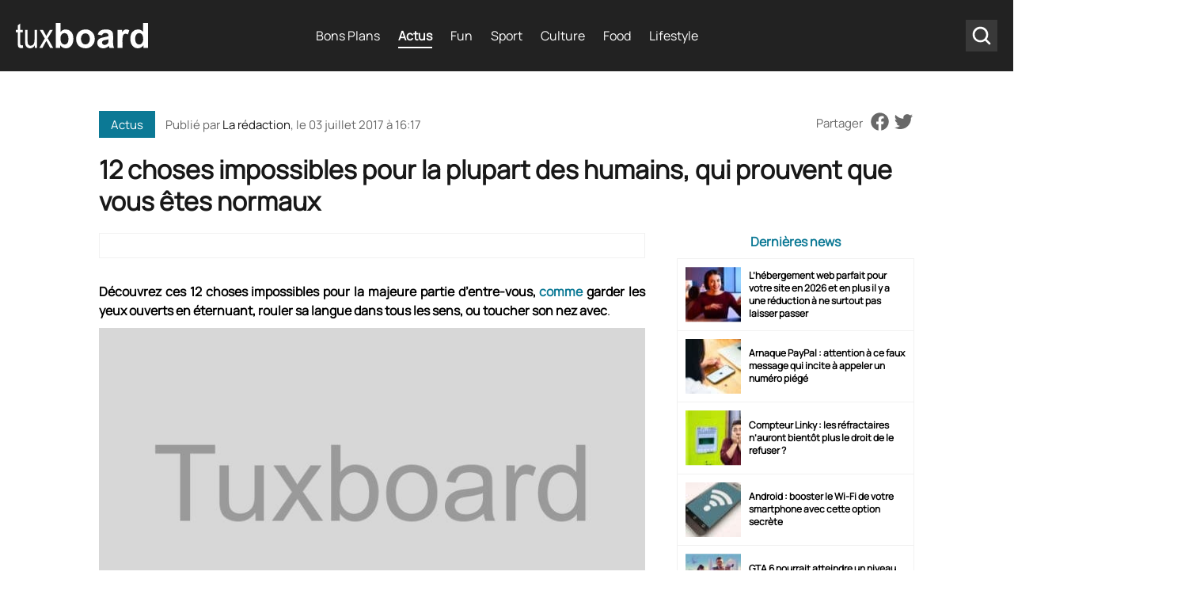

--- FILE ---
content_type: text/html
request_url: https://www.tuxboard.com/12-choses-impossibles-humains/
body_size: 17007
content:
<!DOCTYPE html>
<!--[if lt IE 8 ]><html class="no-js ie ie7" lang="fr-FR"> <![endif]-->
<!--[if IE 8 ]><html class="no-js ie ie8" lang="fr-FR"> <![endif]-->
<!--[if gte IE 9 ]><html class="ie ie9" lang="fr-FR"> <![endif]-->
<!--[if !IE]><!-->
<html lang="fr-FR" class="no-js"> <!--<![endif]-->
   	<head><meta charset="UTF-8"><script>if(navigator.userAgent.match(/MSIE|Internet Explorer/i)||navigator.userAgent.match(/Trident\/7\..*?rv:11/i)){var href=document.location.href;if(!href.match(/[?&]nowprocket/)){if(href.indexOf("?")==-1){if(href.indexOf("#")==-1){document.location.href=href+"?nowprocket=1"}else{document.location.href=href.replace("#","?nowprocket=1#")}}else{if(href.indexOf("#")==-1){document.location.href=href+"&nowprocket=1"}else{document.location.href=href.replace("#","&nowprocket=1#")}}}}</script><script>(()=>{class RocketLazyLoadScripts{constructor(){this.v="2.0.4",this.userEvents=["keydown","keyup","mousedown","mouseup","mousemove","mouseover","mouseout","touchmove","touchstart","touchend","touchcancel","wheel","click","dblclick","input"],this.attributeEvents=["onblur","onclick","oncontextmenu","ondblclick","onfocus","onmousedown","onmouseenter","onmouseleave","onmousemove","onmouseout","onmouseover","onmouseup","onmousewheel","onscroll","onsubmit"]}async t(){this.i(),this.o(),/iP(ad|hone)/.test(navigator.userAgent)&&this.h(),this.u(),this.l(this),this.m(),this.k(this),this.p(this),this._(),await Promise.all([this.R(),this.L()]),this.lastBreath=Date.now(),this.S(this),this.P(),this.D(),this.O(),this.M(),await this.C(this.delayedScripts.normal),await this.C(this.delayedScripts.defer),await this.C(this.delayedScripts.async),await this.T(),await this.F(),await this.j(),await this.A(),window.dispatchEvent(new Event("rocket-allScriptsLoaded")),this.everythingLoaded=!0,this.lastTouchEnd&&await new Promise(t=>setTimeout(t,500-Date.now()+this.lastTouchEnd)),this.I(),this.H(),this.U(),this.W()}i(){this.CSPIssue=sessionStorage.getItem("rocketCSPIssue"),document.addEventListener("securitypolicyviolation",t=>{this.CSPIssue||"script-src-elem"!==t.violatedDirective||"data"!==t.blockedURI||(this.CSPIssue=!0,sessionStorage.setItem("rocketCSPIssue",!0))},{isRocket:!0})}o(){window.addEventListener("pageshow",t=>{this.persisted=t.persisted,this.realWindowLoadedFired=!0},{isRocket:!0}),window.addEventListener("pagehide",()=>{this.onFirstUserAction=null},{isRocket:!0})}h(){let t;function e(e){t=e}window.addEventListener("touchstart",e,{isRocket:!0}),window.addEventListener("touchend",function i(o){o.changedTouches[0]&&t.changedTouches[0]&&Math.abs(o.changedTouches[0].pageX-t.changedTouches[0].pageX)<10&&Math.abs(o.changedTouches[0].pageY-t.changedTouches[0].pageY)<10&&o.timeStamp-t.timeStamp<200&&(window.removeEventListener("touchstart",e,{isRocket:!0}),window.removeEventListener("touchend",i,{isRocket:!0}),"INPUT"===o.target.tagName&&"text"===o.target.type||(o.target.dispatchEvent(new TouchEvent("touchend",{target:o.target,bubbles:!0})),o.target.dispatchEvent(new MouseEvent("mouseover",{target:o.target,bubbles:!0})),o.target.dispatchEvent(new PointerEvent("click",{target:o.target,bubbles:!0,cancelable:!0,detail:1,clientX:o.changedTouches[0].clientX,clientY:o.changedTouches[0].clientY})),event.preventDefault()))},{isRocket:!0})}q(t){this.userActionTriggered||("mousemove"!==t.type||this.firstMousemoveIgnored?"keyup"===t.type||"mouseover"===t.type||"mouseout"===t.type||(this.userActionTriggered=!0,this.onFirstUserAction&&this.onFirstUserAction()):this.firstMousemoveIgnored=!0),"click"===t.type&&t.preventDefault(),t.stopPropagation(),t.stopImmediatePropagation(),"touchstart"===this.lastEvent&&"touchend"===t.type&&(this.lastTouchEnd=Date.now()),"click"===t.type&&(this.lastTouchEnd=0),this.lastEvent=t.type,t.composedPath&&t.composedPath()[0].getRootNode()instanceof ShadowRoot&&(t.rocketTarget=t.composedPath()[0]),this.savedUserEvents.push(t)}u(){this.savedUserEvents=[],this.userEventHandler=this.q.bind(this),this.userEvents.forEach(t=>window.addEventListener(t,this.userEventHandler,{passive:!1,isRocket:!0})),document.addEventListener("visibilitychange",this.userEventHandler,{isRocket:!0})}U(){this.userEvents.forEach(t=>window.removeEventListener(t,this.userEventHandler,{passive:!1,isRocket:!0})),document.removeEventListener("visibilitychange",this.userEventHandler,{isRocket:!0}),this.savedUserEvents.forEach(t=>{(t.rocketTarget||t.target).dispatchEvent(new window[t.constructor.name](t.type,t))})}m(){const t="return false",e=Array.from(this.attributeEvents,t=>"data-rocket-"+t),i="["+this.attributeEvents.join("],[")+"]",o="[data-rocket-"+this.attributeEvents.join("],[data-rocket-")+"]",s=(e,i,o)=>{o&&o!==t&&(e.setAttribute("data-rocket-"+i,o),e["rocket"+i]=new Function("event",o),e.setAttribute(i,t))};new MutationObserver(t=>{for(const n of t)"attributes"===n.type&&(n.attributeName.startsWith("data-rocket-")||this.everythingLoaded?n.attributeName.startsWith("data-rocket-")&&this.everythingLoaded&&this.N(n.target,n.attributeName.substring(12)):s(n.target,n.attributeName,n.target.getAttribute(n.attributeName))),"childList"===n.type&&n.addedNodes.forEach(t=>{if(t.nodeType===Node.ELEMENT_NODE)if(this.everythingLoaded)for(const i of[t,...t.querySelectorAll(o)])for(const t of i.getAttributeNames())e.includes(t)&&this.N(i,t.substring(12));else for(const e of[t,...t.querySelectorAll(i)])for(const t of e.getAttributeNames())this.attributeEvents.includes(t)&&s(e,t,e.getAttribute(t))})}).observe(document,{subtree:!0,childList:!0,attributeFilter:[...this.attributeEvents,...e]})}I(){this.attributeEvents.forEach(t=>{document.querySelectorAll("[data-rocket-"+t+"]").forEach(e=>{this.N(e,t)})})}N(t,e){const i=t.getAttribute("data-rocket-"+e);i&&(t.setAttribute(e,i),t.removeAttribute("data-rocket-"+e))}k(t){Object.defineProperty(HTMLElement.prototype,"onclick",{get(){return this.rocketonclick||null},set(e){this.rocketonclick=e,this.setAttribute(t.everythingLoaded?"onclick":"data-rocket-onclick","this.rocketonclick(event)")}})}S(t){function e(e,i){let o=e[i];e[i]=null,Object.defineProperty(e,i,{get:()=>o,set(s){t.everythingLoaded?o=s:e["rocket"+i]=o=s}})}e(document,"onreadystatechange"),e(window,"onload"),e(window,"onpageshow");try{Object.defineProperty(document,"readyState",{get:()=>t.rocketReadyState,set(e){t.rocketReadyState=e},configurable:!0}),document.readyState="loading"}catch(t){console.log("WPRocket DJE readyState conflict, bypassing")}}l(t){this.originalAddEventListener=EventTarget.prototype.addEventListener,this.originalRemoveEventListener=EventTarget.prototype.removeEventListener,this.savedEventListeners=[],EventTarget.prototype.addEventListener=function(e,i,o){o&&o.isRocket||!t.B(e,this)&&!t.userEvents.includes(e)||t.B(e,this)&&!t.userActionTriggered||e.startsWith("rocket-")||t.everythingLoaded?t.originalAddEventListener.call(this,e,i,o):(t.savedEventListeners.push({target:this,remove:!1,type:e,func:i,options:o}),"mouseenter"!==e&&"mouseleave"!==e||t.originalAddEventListener.call(this,e,t.savedUserEvents.push,o))},EventTarget.prototype.removeEventListener=function(e,i,o){o&&o.isRocket||!t.B(e,this)&&!t.userEvents.includes(e)||t.B(e,this)&&!t.userActionTriggered||e.startsWith("rocket-")||t.everythingLoaded?t.originalRemoveEventListener.call(this,e,i,o):t.savedEventListeners.push({target:this,remove:!0,type:e,func:i,options:o})}}J(t,e){this.savedEventListeners=this.savedEventListeners.filter(i=>{let o=i.type,s=i.target||window;return e!==o||t!==s||(this.B(o,s)&&(i.type="rocket-"+o),this.$(i),!1)})}H(){EventTarget.prototype.addEventListener=this.originalAddEventListener,EventTarget.prototype.removeEventListener=this.originalRemoveEventListener,this.savedEventListeners.forEach(t=>this.$(t))}$(t){t.remove?this.originalRemoveEventListener.call(t.target,t.type,t.func,t.options):this.originalAddEventListener.call(t.target,t.type,t.func,t.options)}p(t){let e;function i(e){return t.everythingLoaded?e:e.split(" ").map(t=>"load"===t||t.startsWith("load.")?"rocket-jquery-load":t).join(" ")}function o(o){function s(e){const s=o.fn[e];o.fn[e]=o.fn.init.prototype[e]=function(){return this[0]===window&&t.userActionTriggered&&("string"==typeof arguments[0]||arguments[0]instanceof String?arguments[0]=i(arguments[0]):"object"==typeof arguments[0]&&Object.keys(arguments[0]).forEach(t=>{const e=arguments[0][t];delete arguments[0][t],arguments[0][i(t)]=e})),s.apply(this,arguments),this}}if(o&&o.fn&&!t.allJQueries.includes(o)){const e={DOMContentLoaded:[],"rocket-DOMContentLoaded":[]};for(const t in e)document.addEventListener(t,()=>{e[t].forEach(t=>t())},{isRocket:!0});o.fn.ready=o.fn.init.prototype.ready=function(i){function s(){parseInt(o.fn.jquery)>2?setTimeout(()=>i.bind(document)(o)):i.bind(document)(o)}return"function"==typeof i&&(t.realDomReadyFired?!t.userActionTriggered||t.fauxDomReadyFired?s():e["rocket-DOMContentLoaded"].push(s):e.DOMContentLoaded.push(s)),o([])},s("on"),s("one"),s("off"),t.allJQueries.push(o)}e=o}t.allJQueries=[],o(window.jQuery),Object.defineProperty(window,"jQuery",{get:()=>e,set(t){o(t)}})}P(){const t=new Map;document.write=document.writeln=function(e){const i=document.currentScript,o=document.createRange(),s=i.parentElement;let n=t.get(i);void 0===n&&(n=i.nextSibling,t.set(i,n));const c=document.createDocumentFragment();o.setStart(c,0),c.appendChild(o.createContextualFragment(e)),s.insertBefore(c,n)}}async R(){return new Promise(t=>{this.userActionTriggered?t():this.onFirstUserAction=t})}async L(){return new Promise(t=>{document.addEventListener("DOMContentLoaded",()=>{this.realDomReadyFired=!0,t()},{isRocket:!0})})}async j(){return this.realWindowLoadedFired?Promise.resolve():new Promise(t=>{window.addEventListener("load",t,{isRocket:!0})})}M(){this.pendingScripts=[];this.scriptsMutationObserver=new MutationObserver(t=>{for(const e of t)e.addedNodes.forEach(t=>{"SCRIPT"!==t.tagName||t.noModule||t.isWPRocket||this.pendingScripts.push({script:t,promise:new Promise(e=>{const i=()=>{const i=this.pendingScripts.findIndex(e=>e.script===t);i>=0&&this.pendingScripts.splice(i,1),e()};t.addEventListener("load",i,{isRocket:!0}),t.addEventListener("error",i,{isRocket:!0}),setTimeout(i,1e3)})})})}),this.scriptsMutationObserver.observe(document,{childList:!0,subtree:!0})}async F(){await this.X(),this.pendingScripts.length?(await this.pendingScripts[0].promise,await this.F()):this.scriptsMutationObserver.disconnect()}D(){this.delayedScripts={normal:[],async:[],defer:[]},document.querySelectorAll("script[type$=rocketlazyloadscript]").forEach(t=>{t.hasAttribute("data-rocket-src")?t.hasAttribute("async")&&!1!==t.async?this.delayedScripts.async.push(t):t.hasAttribute("defer")&&!1!==t.defer||"module"===t.getAttribute("data-rocket-type")?this.delayedScripts.defer.push(t):this.delayedScripts.normal.push(t):this.delayedScripts.normal.push(t)})}async _(){await this.L();let t=[];document.querySelectorAll("script[type$=rocketlazyloadscript][data-rocket-src]").forEach(e=>{let i=e.getAttribute("data-rocket-src");if(i&&!i.startsWith("data:")){i.startsWith("//")&&(i=location.protocol+i);try{const o=new URL(i).origin;o!==location.origin&&t.push({src:o,crossOrigin:e.crossOrigin||"module"===e.getAttribute("data-rocket-type")})}catch(t){}}}),t=[...new Map(t.map(t=>[JSON.stringify(t),t])).values()],this.Y(t,"preconnect")}async G(t){if(await this.K(),!0!==t.noModule||!("noModule"in HTMLScriptElement.prototype))return new Promise(e=>{let i;function o(){(i||t).setAttribute("data-rocket-status","executed"),e()}try{if(navigator.userAgent.includes("Firefox/")||""===navigator.vendor||this.CSPIssue)i=document.createElement("script"),[...t.attributes].forEach(t=>{let e=t.nodeName;"type"!==e&&("data-rocket-type"===e&&(e="type"),"data-rocket-src"===e&&(e="src"),i.setAttribute(e,t.nodeValue))}),t.text&&(i.text=t.text),t.nonce&&(i.nonce=t.nonce),i.hasAttribute("src")?(i.addEventListener("load",o,{isRocket:!0}),i.addEventListener("error",()=>{i.setAttribute("data-rocket-status","failed-network"),e()},{isRocket:!0}),setTimeout(()=>{i.isConnected||e()},1)):(i.text=t.text,o()),i.isWPRocket=!0,t.parentNode.replaceChild(i,t);else{const i=t.getAttribute("data-rocket-type"),s=t.getAttribute("data-rocket-src");i?(t.type=i,t.removeAttribute("data-rocket-type")):t.removeAttribute("type"),t.addEventListener("load",o,{isRocket:!0}),t.addEventListener("error",i=>{this.CSPIssue&&i.target.src.startsWith("data:")?(console.log("WPRocket: CSP fallback activated"),t.removeAttribute("src"),this.G(t).then(e)):(t.setAttribute("data-rocket-status","failed-network"),e())},{isRocket:!0}),s?(t.fetchPriority="high",t.removeAttribute("data-rocket-src"),t.src=s):t.src="data:text/javascript;base64,"+window.btoa(unescape(encodeURIComponent(t.text)))}}catch(i){t.setAttribute("data-rocket-status","failed-transform"),e()}});t.setAttribute("data-rocket-status","skipped")}async C(t){const e=t.shift();return e?(e.isConnected&&await this.G(e),this.C(t)):Promise.resolve()}O(){this.Y([...this.delayedScripts.normal,...this.delayedScripts.defer,...this.delayedScripts.async],"preload")}Y(t,e){this.trash=this.trash||[];let i=!0;var o=document.createDocumentFragment();t.forEach(t=>{const s=t.getAttribute&&t.getAttribute("data-rocket-src")||t.src;if(s&&!s.startsWith("data:")){const n=document.createElement("link");n.href=s,n.rel=e,"preconnect"!==e&&(n.as="script",n.fetchPriority=i?"high":"low"),t.getAttribute&&"module"===t.getAttribute("data-rocket-type")&&(n.crossOrigin=!0),t.crossOrigin&&(n.crossOrigin=t.crossOrigin),t.integrity&&(n.integrity=t.integrity),t.nonce&&(n.nonce=t.nonce),o.appendChild(n),this.trash.push(n),i=!1}}),document.head.appendChild(o)}W(){this.trash.forEach(t=>t.remove())}async T(){try{document.readyState="interactive"}catch(t){}this.fauxDomReadyFired=!0;try{await this.K(),this.J(document,"readystatechange"),document.dispatchEvent(new Event("rocket-readystatechange")),await this.K(),document.rocketonreadystatechange&&document.rocketonreadystatechange(),await this.K(),this.J(document,"DOMContentLoaded"),document.dispatchEvent(new Event("rocket-DOMContentLoaded")),await this.K(),this.J(window,"DOMContentLoaded"),window.dispatchEvent(new Event("rocket-DOMContentLoaded"))}catch(t){console.error(t)}}async A(){try{document.readyState="complete"}catch(t){}try{await this.K(),this.J(document,"readystatechange"),document.dispatchEvent(new Event("rocket-readystatechange")),await this.K(),document.rocketonreadystatechange&&document.rocketonreadystatechange(),await this.K(),this.J(window,"load"),window.dispatchEvent(new Event("rocket-load")),await this.K(),window.rocketonload&&window.rocketonload(),await this.K(),this.allJQueries.forEach(t=>t(window).trigger("rocket-jquery-load")),await this.K(),this.J(window,"pageshow");const t=new Event("rocket-pageshow");t.persisted=this.persisted,window.dispatchEvent(t),await this.K(),window.rocketonpageshow&&window.rocketonpageshow({persisted:this.persisted})}catch(t){console.error(t)}}async K(){Date.now()-this.lastBreath>45&&(await this.X(),this.lastBreath=Date.now())}async X(){return document.hidden?new Promise(t=>setTimeout(t)):new Promise(t=>requestAnimationFrame(t))}B(t,e){return e===document&&"readystatechange"===t||(e===document&&"DOMContentLoaded"===t||(e===window&&"DOMContentLoaded"===t||(e===window&&"load"===t||e===window&&"pageshow"===t)))}static run(){(new RocketLazyLoadScripts).t()}}RocketLazyLoadScripts.run()})();</script>
        
      	<meta name='robots' content='index, follow, max-image-preview:large, max-snippet:-1, max-video-preview:-1' />

	<!-- This site is optimized with the Yoast SEO Premium plugin v26.6 (Yoast SEO v26.6) - https://yoast.com/wordpress/plugins/seo/ -->
	<title>12 choses impossibles pour la plupart des humains</title>
	<meta name="description" content="Découvrez ces 12 choses impossibles pour la majeure partie d&#039;entre-vous, comme garder les yeux ouverts en éternuant ou toucher son nez avec sa langue." />
	<link rel="canonical" href="https://www.tuxboard.com/12-choses-impossibles-humains/" />
	<link rel="next" href="https://www.tuxboard.com/12-choses-impossibles-humains/2/" />
	<meta property="og:locale" content="fr_FR" />
	<meta property="og:type" content="article" />
	<meta property="og:title" content="12 choses impossibles pour la plupart des humains, qui prouvent que vous êtes normaux" />
	<meta property="og:description" content="Découvrez ces 12 choses impossibles pour la majeure partie d&#039;entre-vous, comme garder les yeux ouverts en éternuant ou toucher son nez avec sa langue." />
	<meta property="og:url" content="https://www.tuxboard.com/12-choses-impossibles-humains/" />
	<meta property="og:site_name" content="Tuxboard" />
	<meta property="article:publisher" content="https://www.facebook.com/tuxboard" />
	<meta property="article:published_time" content="2017-07-03T14:17:23+00:00" />
	<meta property="article:modified_time" content="2023-05-18T08:07:37+00:00" />
	<meta name="author" content="La rédaction" />
	<meta name="twitter:card" content="summary_large_image" />
	<meta name="twitter:creator" content="@tuxboard" />
	<meta name="twitter:site" content="@tuxboard" />
	<meta name="twitter:label1" content="Écrit par" />
	<meta name="twitter:data1" content="La rédaction" />
	<meta name="twitter:label2" content="Durée de lecture estimée" />
	<meta name="twitter:data2" content="9 minutes" />
	<script type="application/ld+json" class="yoast-schema-graph">{"@context":"https://schema.org","@graph":[{"@type":"Article","@id":"https://www.tuxboard.com/12-choses-impossibles-humains/#article","isPartOf":{"@id":"https://www.tuxboard.com/12-choses-impossibles-humains/"},"author":{"name":"La rédaction","@id":"https://www.tuxboard.com/#/schema/person/dda4f25597ceb70ca12adf3e18b01757"},"headline":"12 choses impossibles pour la plupart des humains, qui prouvent que vous êtes normaux","datePublished":"2017-07-03T14:17:23+00:00","dateModified":"2023-05-18T08:07:37+00:00","mainEntityOfPage":{"@id":"https://www.tuxboard.com/12-choses-impossibles-humains/"},"wordCount":1840,"publisher":{"@id":"https://www.tuxboard.com/#organization"},"image":{"@id":"https://www.tuxboard.com/12-choses-impossibles-humains/#primaryimage"},"thumbnailUrl":"","keywords":["choses impossibles"],"articleSection":["Actus","Insolite"],"inLanguage":"fr-FR","copyrightYear":"2017","copyrightHolder":{"@id":"https://www.tuxboard.com/#organization"}},{"@type":"WebPage","@id":"https://www.tuxboard.com/12-choses-impossibles-humains/","url":"https://www.tuxboard.com/12-choses-impossibles-humains/","name":"12 choses impossibles pour la plupart des humains","isPartOf":{"@id":"https://www.tuxboard.com/#website"},"primaryImageOfPage":{"@id":"https://www.tuxboard.com/12-choses-impossibles-humains/#primaryimage"},"image":{"@id":"https://www.tuxboard.com/12-choses-impossibles-humains/#primaryimage"},"thumbnailUrl":"","datePublished":"2017-07-03T14:17:23+00:00","dateModified":"2023-05-18T08:07:37+00:00","description":"Découvrez ces 12 choses impossibles pour la majeure partie d'entre-vous, comme garder les yeux ouverts en éternuant ou toucher son nez avec sa langue.","inLanguage":"fr-FR","potentialAction":[{"@type":"ReadAction","target":["https://www.tuxboard.com/12-choses-impossibles-humains/"]}]},{"@type":"ImageObject","inLanguage":"fr-FR","@id":"https://www.tuxboard.com/12-choses-impossibles-humains/#primaryimage","url":"","contentUrl":""},{"@type":"WebSite","@id":"https://www.tuxboard.com/#website","url":"https://www.tuxboard.com/","name":"Tuxboard","description":"Site de divertissement et de découvertes","publisher":{"@id":"https://www.tuxboard.com/#organization"},"potentialAction":[{"@type":"SearchAction","target":{"@type":"EntryPoint","urlTemplate":"https://www.tuxboard.com/?s={search_term_string}"},"query-input":{"@type":"PropertyValueSpecification","valueRequired":true,"valueName":"search_term_string"}}],"inLanguage":"fr-FR"},{"@type":"Organization","@id":"https://www.tuxboard.com/#organization","name":"Tuxboard","alternateName":"Tux","url":"https://www.tuxboard.com/","logo":{"@type":"ImageObject","inLanguage":"fr-FR","@id":"https://www.tuxboard.com/#/schema/logo/image/","url":"https://www.tuxboard.com/wp-content/uploads/2022/10/logo-tuxboard.jpg","contentUrl":"https://www.tuxboard.com/wp-content/uploads/2022/10/logo-tuxboard.jpg","width":504,"height":210,"caption":"Tuxboard"},"image":{"@id":"https://www.tuxboard.com/#/schema/logo/image/"},"sameAs":["https://www.facebook.com/tuxboard","https://x.com/tuxboard"]},{"@type":"Person","@id":"https://www.tuxboard.com/#/schema/person/dda4f25597ceb70ca12adf3e18b01757","name":"La rédaction","description":"Présent depuis très longtemps sur le site pour écrire des articles et vous faire découvrir des vidéos ou des nouveaux produits que vous avez adorés. Ma passion de l'écriture est née au siècle dernier et j'adore toujours écrire en 2022.","url":"https://www.tuxboard.com/author/joe-le-mort/"}]}</script>
	<!-- / Yoast SEO Premium plugin. -->



<link rel="alternate" title="oEmbed (JSON)" type="application/json+oembed" href="https://www.tuxboard.com/wp-json/oembed/1.0/embed?url=https%3A%2F%2Fwww.tuxboard.com%2F12-choses-impossibles-humains%2F" />
<link rel="alternate" title="oEmbed (XML)" type="text/xml+oembed" href="https://www.tuxboard.com/wp-json/oembed/1.0/embed?url=https%3A%2F%2Fwww.tuxboard.com%2F12-choses-impossibles-humains%2F&#038;format=xml" />
<style id='wp-img-auto-sizes-contain-inline-css' type='text/css'>
img:is([sizes=auto i],[sizes^="auto," i]){contain-intrinsic-size:3000px 1500px}
/*# sourceURL=wp-img-auto-sizes-contain-inline-css */
</style>
<link rel='stylesheet' id='mobile-single-css-css' href='https://www.tuxboard.com/wp-content/themes/tuxboard22/assets/css/mobile.css?ver=1.1.0' type='text/css' media='(max-width: 768px)' />
<link rel='stylesheet' id='desktop-single-css-css' href='https://www.tuxboard.com/wp-content/themes/tuxboard22/assets/css/template.css?ver=1.1.0' type='text/css' media='(min-width: 769px)' />
<style id='rocket-lazyload-inline-css' type='text/css'>
.rll-youtube-player{position:relative;padding-bottom:56.23%;height:0;overflow:hidden;max-width:100%;}.rll-youtube-player:focus-within{outline: 2px solid currentColor;outline-offset: 5px;}.rll-youtube-player iframe{position:absolute;top:0;left:0;width:100%;height:100%;z-index:100;background:0 0}.rll-youtube-player img{bottom:0;display:block;left:0;margin:auto;max-width:100%;width:100%;position:absolute;right:0;top:0;border:none;height:auto;-webkit-transition:.4s all;-moz-transition:.4s all;transition:.4s all}.rll-youtube-player img:hover{-webkit-filter:brightness(75%)}.rll-youtube-player .play{height:100%;width:100%;left:0;top:0;position:absolute;background:url(https://www.tuxboard.com/wp-content/plugins/wp-rocket/assets/img/youtube.png) no-repeat center;background-color: transparent !important;cursor:pointer;border:none;}
/*# sourceURL=rocket-lazyload-inline-css */
</style>
<link rel="https://api.w.org/" href="https://www.tuxboard.com/wp-json/" /><link rel="alternate" title="JSON" type="application/json" href="https://www.tuxboard.com/wp-json/wp/v2/posts/674204" /><link rel="EditURI" type="application/rsd+xml" title="RSD" href="https://www.tuxboard.com/xmlrpc.php?rsd" />

<link rel='shortlink' href='https://www.tuxboard.com/?p=674204' />
        <meta name="p:domain_verify" content="ab5c93a59450af9bd61049967de3136b"/>

                    <script type="rocketlazyloadscript" async fetchpriority="low" data-rocket-src="https://pagead2.googlesyndication.com/pagead/js/adsbygoogle.js?client=ca-pub-9949628778928908" crossorigin="anonymous"></script>
        
        

        
        <!-- Google Tag Manager -->
        <script type="rocketlazyloadscript">(function(w,d,s,l,i){w[l]=w[l]||[];w[l].push({'gtm.start':
                    new Date().getTime(),event:'gtm.js'});var f=d.getElementsByTagName(s)[0],
                j=d.createElement(s),dl=l!='dataLayer'?'&l='+l:'';j.async=true;j.src=
                'https://www.googletagmanager.com/gtm.js?id='+i+dl;f.parentNode.insertBefore(j,f);
            })(window,document,'script','dataLayer','GTM-NJZJH6SH');</script>
        <!-- End Google Tag Manager -->

    <noscript><style id="rocket-lazyload-nojs-css">.rll-youtube-player, [data-lazy-src]{display:none !important;}</style></noscript>
        <link rel="shortcut icon" href="https://www.tuxboard.com/wp-content/themes/tuxboard22/assets/img/favicon/favicon.ico" type="image/x-icon" />
        <link rel="apple-touch-icon" sizes="57x57" href="https://www.tuxboard.com/wp-content/themes/tuxboard22/assets/img/favicon/apple-touch-icon-57x57.png">
        <link rel="apple-touch-icon" sizes="60x60" href="https://www.tuxboard.com/wp-content/themes/tuxboard22/assets/img/favicon/apple-touch-icon-60x60.png">
        <link rel="apple-touch-icon" sizes="72x72" href="https://www.tuxboard.com/wp-content/themes/tuxboard22/assets/img/favicon/apple-touch-icon-72x72.png">
        <link rel="apple-touch-icon" sizes="76x76" href="https://www.tuxboard.com/wp-content/themes/tuxboard22/assets/img/favicon/apple-touch-icon-76x76.png">
        <link rel="apple-touch-icon" sizes="114x114" href="https://www.tuxboard.com/wp-content/themes/tuxboard22/assets/img/favicon/apple-touch-icon-114x114.png">
        <link rel="apple-touch-icon" sizes="120x120" href="https://www.tuxboard.com/wp-content/themes/tuxboard22/assets/img/favicon/apple-touch-icon-120x120.png">
        <link rel="apple-touch-icon" sizes="144x144" href="https://www.tuxboard.com/wp-content/themes/tuxboard22/assets/img/favicon/apple-touch-icon-144x144.png">
        <link rel="apple-touch-icon" sizes="152x152" href="https://www.tuxboard.com/wp-content/themes/tuxboard22/assets/img/favicon/apple-touch-icon-152x152.png">
        <link rel="apple-touch-icon" sizes="180x180" href="https://www.tuxboard.com/wp-content/themes/tuxboard22/assets/img/favicon/apple-touch-icon-180x180.png">
        <link rel="icon" type="image/png" href="https://www.tuxboard.com/wp-content/themes/tuxboard22/assets/img/favicon/favicon-32x32.png" sizes="32x32">
        <link rel="icon" type="image/png" href="https://www.tuxboard.com/wp-content/themes/tuxboard22/assets/img/favicon/favicon-96x96.png" sizes="96x96">
        <link rel="icon" type="image/png" href="https://www.tuxboard.com/wp-content/themes/tuxboard22/assets/img/favicon/android-chrome-192x192.png" sizes="192x192">
        <meta name="msapplication-square70x70logo" content="https://www.tuxboard.com/wp-content/themes/tuxboard22/assets/img/favicon/smalltile.png" />
        <meta name="msapplication-square150x150logo" content="https://www.tuxboard.com/wp-content/themes/tuxboard22/assets/img/favicon/mediumtile.png" />
        <meta name="msapplication-wide310x150logo" content="https://www.tuxboard.com/wp-content/themes/tuxboard22/assets/img/favicon/widetile.png" />
        <meta name="msapplication-square310x310logo" content="https://www.tuxboard.com/wp-content/themes/tuxboard22/assets/img/favicon/largetile.png" />

        <meta name="HandheldFriendly" content="True" />
      	<meta name="MobileOptimized" content="576" />
      	<meta name="viewport" content="width=device-width, initial-scale=1, maximum-scale=5" />

        <meta property="fb:pages" content="1693331647626492" />

        <meta name="p:domain_verify" content="b3d3554103d01ea6690f1b44c8eba3b4"/>
        <meta property="article:publisher" content="https://facebook.com/tuxboard" />
        <meta property="article:author" content="https://facebook.com/tuxboard" />

		        <link rel="alternate" href="https://www.tuxboard.com/12-choses-impossibles-humains/" hreflang="x-default"/>
		<link rel="alternate" href="https://www.tuxboard.com/12-choses-impossibles-humains/" hreflang="fr"/>


        
   	<meta name="generator" content="WP Rocket 3.20.2" data-wpr-features="wpr_delay_js wpr_defer_js wpr_minify_js wpr_lazyload_images wpr_lazyload_iframes wpr_image_dimensions wpr_minify_css wpr_desktop" /></head>
   	
   	<body class="wp-singular post-template-default single single-post postid-674204 single-format-standard wp-theme-tuxboard22">

		<!-- Google Tag Manager (noscript) -->
		<noscript><iframe src="https://www.googletagmanager.com/ns.html?id=GTM-NJZJH6SH"
		height="0" width="0" style="display:none;visibility:hidden"></iframe></noscript>
		<!-- End Google Tag Manager (noscript) -->

        <!-- outpush -->
        <script type="rocketlazyloadscript">window.pushMST_config={"vapidPK":"BH7cTPuwGom8EYhOlLkr-Wa0m56kTr7fKB9AhRm4Gmy07U-ga2pNJhHamXTzEpvZ68vAtYU9BMcZmqXGXxCasyo","enableOverlay":true,"swPath":"/sw.js","i18n":{}};
            var pushmasterTag = document.createElement('script');
            pushmasterTag.src = "https://cdn.pushmaster-cdn.xyz/scripts/publishers/669f81ae3b48e200088f69c3/SDK.js";
            pushmasterTag.setAttribute('defer','');

            var firstScriptTag = document.getElementsByTagName('script')[0];
            firstScriptTag.parentNode.insertBefore(pushmasterTag, firstScriptTag);
        </script>
        <!-- End outpush -->

	    <header data-rocket-location-hash="7714efa208c8506233cdc35d69bf85ba" id="#header" role="banner">
            <div class="navbar">
                <a class="header-brand" href="https://www.tuxboard.com/" title="Accueil Tuxboard">
                    <div class="burger_w">
                        <span></span>
                        <span></span>
                        <span></span>
                    </div>
                    <img src="data:image/svg+xml,%3Csvg%20xmlns='http://www.w3.org/2000/svg'%20viewBox='0%200%20167%2032'%3E%3C/svg%3E" width="167" height="32" alt="Tuxboard" data-lazy-src="https://www.tuxboard.com/wp-content/themes/tuxboard22/assets/img/tuxboard-logo.svg"><noscript><img src="https://www.tuxboard.com/wp-content/themes/tuxboard22/assets/img/tuxboard-logo.svg" width="167" height="32" alt="Tuxboard"></noscript>
                </a>
                <ul id="nav" class="nav" role="navigation"><li id="menu-item-1110252" class="menu-item menu-item-type-taxonomy menu-item-object-category menu-item-1110252"><a href="https://www.tuxboard.com/category/bons-plans/">Bons Plans</a></li>
<li id="menu-item-1110251" class="menu-item menu-item-type-taxonomy menu-item-object-category current-post-ancestor current-menu-parent current-post-parent menu-item-1110251"><a href="https://www.tuxboard.com/category/actualites/">Actus</a></li>
<li id="menu-item-1110253" class="menu-item menu-item-type-taxonomy menu-item-object-category menu-item-1110253"><a href="https://www.tuxboard.com/category/fun/">Fun</a></li>
<li id="menu-item-1154052" class="menu-item menu-item-type-taxonomy menu-item-object-category menu-item-1154052"><a href="https://www.tuxboard.com/category/sport/">Sport</a></li>
<li id="menu-item-1154059" class="menu-item menu-item-type-custom menu-item-object-custom menu-item-has-children menu-item-1154059"><a href="#">Culture</a>
<ul class="sub-menu">
	<li id="menu-item-1154053" class="menu-item menu-item-type-taxonomy menu-item-object-category menu-item-1154053"><a href="https://www.tuxboard.com/category/cinema/">Cinéma</a></li>
	<li id="menu-item-1154054" class="menu-item menu-item-type-taxonomy menu-item-object-category menu-item-1154054"><a href="https://www.tuxboard.com/category/musique/">Musique</a></li>
	<li id="menu-item-1154057" class="menu-item menu-item-type-taxonomy menu-item-object-category menu-item-1154057"><a href="https://www.tuxboard.com/category/mode/">Mode</a></li>
</ul>
</li>
<li id="menu-item-1154055" class="menu-item menu-item-type-taxonomy menu-item-object-category menu-item-1154055"><a href="https://www.tuxboard.com/category/food/">Food</a></li>
<li id="menu-item-1154056" class="menu-item menu-item-type-taxonomy menu-item-object-category menu-item-1154056"><a href="https://www.tuxboard.com/category/lifestyle/">Lifestyle</a></li>
</ul>                <div class="search_w">
                    <svg version="1.1" x="0px" y="0px"
                         viewBox="0 0 30 30" style="enable-background:new 0 0 30 30;" xml:space="preserve">
                    <path style="fill:#FFFFFF;" d="M23.2,21.8l-3.3-3.3c0,0-0.1,0-0.1-0.1c1-1.3,1.5-2.8,1.5-4.5c0-4.1-3.3-7.4-7.4-7.4s-7.4,3.3-7.4,7.4
                    s3.3,7.4,7.4,7.4l0,0c1.7,0,3.3-0.6,4.5-1.5c0,0,0,0.1,0.1,0.1l3.3,3.3c0.2,0.2,0.5,0.3,0.7,0.3s0.5-0.1,0.7-0.3
                    C23.6,22.8,23.6,22.2,23.2,21.8z M13.9,19.4c-3,0-5.4-2.4-5.4-5.4s2.4-5.4,5.4-5.4s5.4,2.4,5.4,5.4C19.4,16.9,16.9,19.4,13.9,19.4z" />
                    </svg>
                </div>
            </div>

	        <div data-rocket-location-hash="df5de6a6ab8290cfed2415506b70bbcc" class="header-search">
	            <form name="search" action="https://www.tuxboard.com" class="search" method="get" role="search">
    <input class="search-input" type="text" name="s" autocomplete="off" placeholder="Rechercher..." value="" >
    <input type="submit" class="search-submit" value="OK">
</form>                <div data-rocket-location-hash="8a9eb455c3b449c4c8723053fb6147ec" class="close-search">
                    <svg version="1.1" x="0px" y="0px"
                         viewBox="0 0 30 30" style="enable-background:new 0 0 30 30;" xml:space="preserve">
                    <path d="M16.4,15l7.3-7.3c0.4-0.4,0.4-1,0-1.4s-1-0.4-1.4,0L15,13.6L7.7,6.3c-0.4-0.4-1-0.4-1.4,0s-0.4,1,0,1.4l7.3,7.3l-7.3,7.3
                        c-0.4,0.4-0.4,1,0,1.4C6.5,23.9,6.7,24,7,24s0.5-0.1,0.7-0.3l7.3-7.3l7.3,7.3c0.2,0.2,0.5,0.3,0.7,0.3s0.5-0.1,0.7-0.3
                        c0.4-0.4,0.4-1,0-1.4L16.4,15z"/>
                    </svg>
                </div>
	        </div>
	    </header>

        <section data-rocket-location-hash="75202dec0fcc2df72399263306a2e2e7">
        <div class="container post-article"
            data-page="0"
            data-cat-id="10"
            data-not="674204"
            data-url="https://www.tuxboard.com/12-choses-impossibles-humains/"
            data-title="12 choses impossibles pour la plupart des humains, qui prouvent que vous êtes normaux"
            itemscope itemtype="https://schema.org/NewsArticle">
            <div data-rocket-location-hash="ca722c0fa35488ed8b185d1aa84c8a90" class="row">
                <div class="col-8 col-lg-9 col-md-12 post-top">
                                            <a href="https://www.tuxboard.com/category/actualites/" class="post-category sea">Actus</a>
                                        <div class="post-infos">Publié par <a href="https://www.tuxboard.com/author/joe-le-mort/" title="Découvrir plus d'articles de La rédaction"><b>La rédaction</b></a>, le <span itemprop="datePublished" content="2017-07-03T16:17:23+02:00">03 juillet 2017 à 16:17</span></div>
                    <meta itemprop="dateModified" content="2023-05-18T10:07:37+02:00" />
                </div>
                <div class="col-2 col-lg-3 post-share">
                    <span class="post-share-label">Partager</span>
                    <a rel="nofollow" href="https://www.facebook.com/sharer/sharer.php?u=https%3A%2F%2Fwww.tuxboard.com%2F12-choses-impossibles-humains%2F" class="post-share-icon" title="Partager sur Facebook" target="_blank">
                        <!--<span class="icon-facebook"></span>-->
                        <svg version="1.1" x="0px" y="0px"
                             viewBox="0 0 30 30" style="enable-background:new 0 0 30 30;" xml:space="preserve">
                            <path style="fill:#686868;" d="M27.5,15c0-6.9-5.7-12.5-12.6-12.4S2.5,8.3,2.5,15.2C2.5,21.3,7,26.5,13,27.4v-8.8H9.9V15H13
                                v-2.8c0-3.2,1.9-4.9,4.7-4.9c0.9,0,1.9,0.1,2.8,0.2v3.1H19c-1-0.1-1.9,0.6-2,1.6c0,0.1,0,0.3,0,0.4V15h3.5l-0.6,3.6H17v8.8
                                C23,26.4,27.5,21.2,27.5,15z"/>
                        </svg>
                    </a>
                    <a rel="nofollow" href="https://twitter.com/intent/tweet?text=12 choses impossibles pour la plupart des humains, qui prouvent que vous êtes normaux&url=https%3A%2F%2Fwww.tuxboard.com%2F12-choses-impossibles-humains%2F" class="post-share-icon" title="Partager sur Twitter" target="_blank">
                        <!--<span class="icon-twitter"></span>-->
                        <svg version="1.1" x="0px" y="0px"
                             viewBox="0 0 30 30" style="enable-background:new 0 0 30 30;" xml:space="preserve">
                             <path style="fill:#686868;" d="M28,7c-1,0.4-2,0.7-3.1,0.8c1.1-0.7,1.9-1.7,2.3-2.9c-1,0.6-2.2,1.1-3.4,1.3
                            c-2-2.1-5.4-2.2-7.5-0.2c-1.1,1-1.7,2.4-1.7,3.8c0,0.4,0,0.8,0.1,1.2c-4.3-0.2-8.3-2.2-11-5.5c-1.3,2.4-0.6,5.5,1.7,7
                            c-0.8,0-1.7-0.2-2.4-0.6V12c0,2.5,1.8,4.7,4.3,5.2c-0.5,0.1-0.9,0.2-1.4,0.2c-0.3,0-0.7,0-1-0.1c0.7,2.2,2.7,3.6,5,3.7
                            c-1.9,1.5-4.2,2.3-6.6,2.3c-0.4,0-0.9,0-1.3-0.1c2.4,1.6,5.3,2.4,8.2,2.4c8.3,0.1,15.1-6.6,15.2-14.9c0-0.1,0-0.1,0-0.2
                            c0-0.2,0-0.5,0-0.7C26.4,9,27.3,8.1,28,7z"/>
                        </svg>
                    </a>
                </div>
            </div>
            <div data-rocket-location-hash="bdbd5dde0cef9bd4e68f2597c9c5e63f" class="row">
                <div class="col-10 col-lg-12">
                    <h1 itemprop="headline">12 choses impossibles pour la plupart des humains, qui prouvent que vous êtes normaux</h1>
                </div>
            </div>

            
            <div data-rocket-location-hash="459ef3f9f116f091bc911e896d055d93" class="row">
                <div class="col-10 col-lg-12">
                    <div class="post-content">
                        <div class="post-text sea post-text-first">
                            <div class="post-thumbnail-border">
                                                                    <div class="post-thumbnail">
                                        
                                        <meta itemprop="image" content="" /><div itemscope itemtype="https://schema.org/ImageObject"><meta itemprop="contentUrl" content="" /><meta itemprop="url" content="" /><meta itemprop="width" content="1200"><meta itemprop="height" content="675"></div>                                    </div>

                                                            </div>

                            <h2 class="post-chapeau"></h2>

                            
                            <p><strong>Découvrez ces 12 choses impossibles pour la majeure partie d&rsquo;entre-vous, <a href="https://www.tuxboard.com/blocs-de-beton-artistiques/">comme</a> garder les yeux ouverts en éternuant, rouler sa langue dans tous les sens, ou toucher son nez avec</strong>.</p>
<p style="text-align: center;"><img fetchpriority="high" decoding="async" class="alignnone size-medium wp-image-674401" src="data:image/svg+xml,%3Csvg%20xmlns='http://www.w3.org/2000/svg'%20viewBox='0%200%20720%20409'%3E%3C/svg%3E" alt="" width="720" height="409" data-lazy-src="https://www.tuxboard.com/photos/2017/07/choses-impossibles-720x409.jpg" /><noscript><img fetchpriority="high" decoding="async" class="alignnone size-medium wp-image-674401" src="https://www.tuxboard.com/photos/2017/07/choses-impossibles-720x409.jpg" alt="" width="720" height="409" /></noscript></p>
<h3>12 choses impossibles pour la grande majorité des humains</h3>
<div class='code-block code-block-1' style='margin: 8px 0; clear: both;'>
<div id="slot_1" style="min-height: 300px;margin-bottom: 10px;">
	<div class="p3">
		<ins class="adsbygoogle"
			 style="display:block"
			 data-ad-client="ca-pub-9949628778928908"
			 data-ad-slot="2319254653"
			 data-ad-format="auto"
			 data-full-width-responsive="true"></ins>
	</div>
</div></div>
<p>Après ces <a href="https://www.tuxboard.com/50-faits-insolites-inutiles-briller-societe/">50 faits insolites pour briller en société</a>, on s&rsquo;intéresse aujourd&rsquo;hui à ces <strong>12 choses impossibles pour la grande majorité des humains</strong>.</p>
<h4>12 &#8211; Manger une cuillère remplie de cannelle<iframe loading="lazy" class="giphy-embed" style="position: absolute;" src="about:blank" width="100%" height="100%" frameborder="0" data-rocket-lazyload="fitvidscompatible" data-lazy-src="https://giphy.com/embed/K51QxX1oOl1bq"></iframe><noscript><iframe class="giphy-embed" style="position: absolute;" src="https://giphy.com/embed/K51QxX1oOl1bq" width="100%" height="100%" frameborder="0"></iframe></noscript></h4>
<p>La cannelle moulue s&rsquo;avère idéale pour réussir une cuisson savoureuse et parfumée, mais beaucoup d&rsquo;entre vous sont incapables d&rsquo;en manger une cuillère entière sans s&rsquo;étouffer. Ceux qui s&rsquo;y essayent finissent souvent avec la gorge en feu et sont pris de toux violentes.</p>
<p>La cannelle est en réalité de l&rsquo;écorce d&rsquo;arbre broyée et moulue. Celle-ci n&rsquo;est pas soluble dans l&rsquo;eau, et cela explique probablement pourquoi en gober une cuillère entière fait partie des choses impossibles pour la majorité des humains.</p>
<p>Ces dernières années, on a pu voir de nombreuses vidéos Cinnamon Challenge fleurir sur la toile, et seule une infime minorité des personnes s&rsquo;étant lancé dans ce difficile défi y sont parvenus sans s&rsquo;étouffer.</p><div class='code-block code-block-2' style='margin: 8px 0; clear: both;'>
<div id="slot_2" style="min-height: 300px;margin-bottom: 10px;">
	<div class="p3">
		<ins class="adsbygoogle"
			 style="display:block"
			 data-ad-client="ca-pub-9949628778928908"
			 data-ad-slot="7602437740"
			 data-ad-format="auto"
			 data-full-width-responsive="true"></ins>
	</div>
</div></div>

<h4>11 &#8211; Rouler sa langue dans tous les sens</h4>
<div style="width: 100%; height: 0; padding-bottom: 70%; position: relative;"><iframe loading="lazy" class="giphy-embed" style="position: absolute;" src="about:blank" width="100%" height="100%" frameborder="0" data-rocket-lazyload="fitvidscompatible" data-lazy-src="https://giphy.com/embed/l0HlDoDIMU1KaejFm"></iframe><noscript><iframe class="giphy-embed" style="position: absolute;" src="https://giphy.com/embed/l0HlDoDIMU1KaejFm" width="100%" height="100%" frameborder="0"></iframe></noscript></div>
<p>Êtes-vous capable de plier votre langue, de la tordre, de la retourner ou de lui donner la forme d&rsquo;un trèfle ? Si tel est le cas, vous faites officiellement parti des heureux (et plutôt rares) élus.</p>
<p>Pour cela, la personne doit posséder un contrôle ultra-précis de ses muscles, et afficher une dextérité à toute épreuve. Et si certains affirment que cette capacité est héréditaire et transmise par nos gènes, il ne s&rsquo;agit pas du seul facteur à prendre en compte.</p>
<p>Certaines études montrent d&rsquo;ailleurs que de nombreux enfants pouvant manipuler avec facilité leur langue étaient nés de parents en étant incapables.</p><div class='code-block code-block-3' style='margin: 8px 0; clear: both;'>
<div id="slot_3" style="min-height: 300px;margin-bottom: 10px;">
	<div class="p3">
		<ins class="adsbygoogle"
			 style="display:block"
			 data-ad-client="ca-pub-9949628778928908"
			 data-ad-slot="1089933460"
			 data-ad-format="auto"
			 data-full-width-responsive="true"></ins>
	</div>
</div></div>

<p>Moralité : tourner sept fois sa langue dans sa bouche n&rsquo;est pas donné à tout le monde, et les crampes sont monnaie-courante.</p>
<h4>10 &#8211; Faire bouger ses oreilles</h4>
<div style="width: 100%; height: 0; padding-bottom: 56%; position: relative;"><iframe loading="lazy" class="giphy-embed" style="position: absolute;" src="about:blank" width="100%" height="100%" frameborder="0" data-rocket-lazyload="fitvidscompatible" data-lazy-src="https://giphy.com/embed/5viqP9xDNExQQ"></iframe><noscript><iframe class="giphy-embed" style="position: absolute;" src="https://giphy.com/embed/5viqP9xDNExQQ" width="100%" height="100%" frameborder="0"></iframe></noscript></div>
<p>Faites-vous partie des rares personnes capables de faire bouger « uniquement » leurs oreilles ? Exit les usurpateurs qui font aussi bouger leurs sourcils, ne faire bouger que ses oreilles n&rsquo;est pas donné à tout le monde.</p>
<p>Selon une étude publiée en 2006, le mécanisme musculaire à l&rsquo;origine du mouvement de nos oreilles s&rsquo;avère extrêmement complexe et sophistiqué. A la différence de la plupart des autres muscles du visage, ce mécanisme est qualifié de vestigiale.</p><div class='code-block code-block-6' style='margin: 8px 0; clear: both;'>
<div id="slot_4" style="min-height: 300px;margin-bottom: 10px;">
	<div class="p3">
		<ins class="adsbygoogle"
			 style="display:block"
			 data-ad-client="ca-pub-9949628778928908"
			 data-ad-slot="7120494506"
			 data-ad-format="auto"
			 data-full-width-responsive="true"></ins>
	</div>
</div></div>

<p>Une structure vestigiale est une structure anatomique de l&rsquo;organisme d&rsquo;une espèce dont la fonction initiale a été perdue au cours de l&rsquo;évolution. En d&rsquo;autres termes, si les chats et les chauve-souris contrôlent leurs oreilles avec aisance, nous ne pouvons en dire autant.</p>
<p>Les scientifiques précisent toutefois qu&rsquo;un entrainement acharné peut vous permettre d&rsquo;améliorer votre contrôle, donc vous savez ce qu&rsquo;il vous reste à faire.</p>
<!-- CONTENT END 1 -->

                                                            <div class="post-tag">
                                    <a href="https://www.tuxboard.com/tag/choses-impossibles/" rel="tag">choses impossibles</a>                                </div>
                            
                            <div class="post-author" itemprop="author" itemscope itemtype="https://schema.org/Person">
                                <div class="post-author-avatar">
                                                                    </div>
                                <div class="post-author-infos">
                                    <a class="post-author-name" href="https://www.tuxboard.com/author/joe-le-mort/" title="La rédaction" itemprop="url"><span itemprop="name">La rédaction</span></a>
                                    <p itemprop="description">Présent depuis très longtemps sur le site pour écrire des articles et vous faire découvrir des vidéos ou des nouveaux produits que vous avez adorés.
Ma passion de l'écriture est née au siècle dernier et j'adore toujours écrire en 2022.</p>
                                </div>
                            </div>
                        </div>

                        <div class="post-sidebar">
                            
                                                                                        <div class="sidebar-bloc widget_block">
                                    <div class="h4 sea">Dernières news</div>
                                                                            <a href="https://www.tuxboard.com/hebergement-web-parfait-pour-votre-site-en-2026-et-en-plus-il-y-a-une-reduction-a-ne-surtout-pas-laisser-passer/" title="L&rsquo;hébergement web parfait pour votre site en 2026 et en plus il y a une réduction à ne surtout pas laisser passer" class="article-card horizontal-card sea">
                                            <div class="card-thumbnail">
                                                <img width="70" height="70" src="data:image/svg+xml,%3Csvg%20xmlns='http://www.w3.org/2000/svg'%20viewBox='0%200%2070%2070'%3E%3C/svg%3E" class="attachment-sidebar-seconds size-sidebar-seconds wp-post-image" alt="L&#039;hébergement web parfait pour votre site en 2026 et en plus il y a une réduction à ne surtout pas laisser passer" decoding="async" data-lazy-src="https://www.tuxboard.com/wp-content/uploads/2026/01/Lhebergement-web-parfait-pour-votre-site-en-2026-et-en-plus-il-y-a-une-reduction-a-ne-surtout-pas-laisser-passer-70x70.jpg" /><noscript><img width="70" height="70" src="https://www.tuxboard.com/wp-content/uploads/2026/01/Lhebergement-web-parfait-pour-votre-site-en-2026-et-en-plus-il-y-a-une-reduction-a-ne-surtout-pas-laisser-passer-70x70.jpg" class="attachment-sidebar-seconds size-sidebar-seconds wp-post-image" alt="L&#039;hébergement web parfait pour votre site en 2026 et en plus il y a une réduction à ne surtout pas laisser passer" decoding="async" /></noscript>                                            </div>
                                            <div class="card-text">
                                                <div class="card-title">
                                                    <h2>L&rsquo;hébergement web parfait pour votre site en 2026 et en plus il y a une réduction à ne surtout pas laisser passer</h2>
                                                </div>
                                            </div>
                                        </a>
                                                                            <a href="https://www.tuxboard.com/arnaque-paypal-attention-a-ce-faux-message-qui-incite-a-appeler-un-numero-piege/" title="Arnaque PayPal : attention à ce faux message qui incite à appeler un numéro piégé" class="article-card horizontal-card sea">
                                            <div class="card-thumbnail">
                                                <img width="70" height="70" src="data:image/svg+xml,%3Csvg%20xmlns='http://www.w3.org/2000/svg'%20viewBox='0%200%2070%2070'%3E%3C/svg%3E" class="attachment-sidebar-seconds size-sidebar-seconds wp-post-image" alt="Arnaque PayPal : attention à ce faux message qui incite à appeler un numéro piégé" decoding="async" data-lazy-src="https://www.tuxboard.com/wp-content/uploads/2026/01/Arnaque-PayPal-attention-a-ce-faux-message-qui-incite-a-appeler-un-numero-piege-70x70.jpg" /><noscript><img width="70" height="70" src="https://www.tuxboard.com/wp-content/uploads/2026/01/Arnaque-PayPal-attention-a-ce-faux-message-qui-incite-a-appeler-un-numero-piege-70x70.jpg" class="attachment-sidebar-seconds size-sidebar-seconds wp-post-image" alt="Arnaque PayPal : attention à ce faux message qui incite à appeler un numéro piégé" decoding="async" /></noscript>                                            </div>
                                            <div class="card-text">
                                                <div class="card-title">
                                                    <h2>Arnaque PayPal : attention à ce faux message qui incite à appeler un numéro piégé</h2>
                                                </div>
                                            </div>
                                        </a>
                                                                            <a href="https://www.tuxboard.com/compteur-linky-les-refractaires-nauront-bientot-plus-le-droit-de-le-refuser/" title="Compteur Linky : les réfractaires n&rsquo;auront bientôt plus le droit de le refuser ?" class="article-card horizontal-card sea">
                                            <div class="card-thumbnail">
                                                <img width="70" height="70" src="data:image/svg+xml,%3Csvg%20xmlns='http://www.w3.org/2000/svg'%20viewBox='0%200%2070%2070'%3E%3C/svg%3E" class="attachment-sidebar-seconds size-sidebar-seconds wp-post-image" alt="Compteur Linky : les réfractaires n&#039;auront bientôt plus le droit de le refuser ?" decoding="async" data-lazy-src="https://www.tuxboard.com/wp-content/uploads/2026/01/Compteur-Linky-les-refractaires-nauront-bientot-plus-le-droit-de-le-refuser-70x70.jpg" /><noscript><img width="70" height="70" src="https://www.tuxboard.com/wp-content/uploads/2026/01/Compteur-Linky-les-refractaires-nauront-bientot-plus-le-droit-de-le-refuser-70x70.jpg" class="attachment-sidebar-seconds size-sidebar-seconds wp-post-image" alt="Compteur Linky : les réfractaires n&#039;auront bientôt plus le droit de le refuser ?" decoding="async" /></noscript>                                            </div>
                                            <div class="card-text">
                                                <div class="card-title">
                                                    <h2>Compteur Linky : les réfractaires n&rsquo;auront bientôt plus le droit de le refuser ?</h2>
                                                </div>
                                            </div>
                                        </a>
                                                                            <a href="https://www.tuxboard.com/android-booster-le-wi-fi-de-votre-smartphone-avec-cette-option-secrete/" title="Android : booster le Wi-Fi de votre smartphone avec cette option secrète" class="article-card horizontal-card ">
                                            <div class="card-thumbnail">
                                                <img width="70" height="70" src="data:image/svg+xml,%3Csvg%20xmlns='http://www.w3.org/2000/svg'%20viewBox='0%200%2070%2070'%3E%3C/svg%3E" class="attachment-sidebar-seconds size-sidebar-seconds wp-post-image" alt="Android : booster le Wi-Fi de votre smartphone avec cette option secrète" decoding="async" data-lazy-src="https://www.tuxboard.com/wp-content/uploads/2026/01/Android-booster-le-Wi-Fi-de-votre-smartphone-avec-cette-option-secrete-70x70.jpg" /><noscript><img width="70" height="70" src="https://www.tuxboard.com/wp-content/uploads/2026/01/Android-booster-le-Wi-Fi-de-votre-smartphone-avec-cette-option-secrete-70x70.jpg" class="attachment-sidebar-seconds size-sidebar-seconds wp-post-image" alt="Android : booster le Wi-Fi de votre smartphone avec cette option secrète" decoding="async" /></noscript>                                            </div>
                                            <div class="card-text">
                                                <div class="card-title">
                                                    <h2>Android : booster le Wi-Fi de votre smartphone avec cette option secrète</h2>
                                                </div>
                                            </div>
                                        </a>
                                                                            <a href="https://www.tuxboard.com/gta-6-pourrait-atteindre-un-niveau-de-realisme-jamais-vu-dans-lhistoire-du-jeu-video-16012026/" title="GTA 6 pourrait atteindre un niveau de réalisme jamais vu dans l&rsquo;histoire du jeu vidéo" class="article-card horizontal-card ">
                                            <div class="card-thumbnail">
                                                <img width="70" height="70" src="data:image/svg+xml,%3Csvg%20xmlns='http://www.w3.org/2000/svg'%20viewBox='0%200%2070%2070'%3E%3C/svg%3E" class="attachment-sidebar-seconds size-sidebar-seconds wp-post-image" alt="GTA 6 : le jeu pourrait atteindre un niveau de réalisme jamais vu dans l&#039;histoire du jeu vidéo" decoding="async" data-lazy-src="https://www.tuxboard.com/wp-content/uploads/2026/01/GTA-6-le-jeu-pourrait-atteindre-un-niveau-de-realisme-jamais-vu-dans-lhistoire-du-jeu-video-70x70.jpg" /><noscript><img width="70" height="70" src="https://www.tuxboard.com/wp-content/uploads/2026/01/GTA-6-le-jeu-pourrait-atteindre-un-niveau-de-realisme-jamais-vu-dans-lhistoire-du-jeu-video-70x70.jpg" class="attachment-sidebar-seconds size-sidebar-seconds wp-post-image" alt="GTA 6 : le jeu pourrait atteindre un niveau de réalisme jamais vu dans l&#039;histoire du jeu vidéo" decoding="async" /></noscript>                                            </div>
                                            <div class="card-text">
                                                <div class="card-title">
                                                    <h2>GTA 6 pourrait atteindre un niveau de réalisme jamais vu dans l&rsquo;histoire du jeu vidéo</h2>
                                                </div>
                                            </div>
                                        </a>
                                                                    </div>
                            
                                                    </div>
                    </div>
                </div>
            </div>

                            <div data-rocket-location-hash="101c550418fcae4e29d05773bbacb152" class="row">
                    <div class="col-12">
                        <div class='code-block code-block-4' style='margin: 8px 0; clear: both;'>
<div id="slot_foot" style="min-height: 300px;margin-bottom: 10px;">
    <!-- TUXBOARD Bas d'article -->
    <ins class="adsbygoogle"
         style="display:block"
         data-ad-client="ca-pub-9949628778928908"
         data-ad-slot="6115467111"
         data-ad-format="auto"
         data-full-width-responsive="true"></ins>
</div></div>
                    </div>
                </div>
                    </div>
    </section>




<div data-rocket-location-hash="ededc8b807f42406c089a7fa710779e4" class="no_more"></div>



      <footer data-rocket-location-hash="2ecfc080e2c589420df29ed109f1b306">
          <div data-rocket-location-hash="ad0d0d9caad992a98cde7a0ed92e0e39" class="container">
                                <div data-rocket-location-hash="eba0c3de63ef232d13efe2935ab36efc" class="row">
                                                <div class="col-2 col-md-4 col-sm-6">
                              <div class="menu-footer-1-container"><ul id="menu-footer-1" class="footer-menu"><li id="menu-item-1153930" class="menu-item menu-item-type-taxonomy menu-item-object-category current-post-ancestor current-menu-parent current-post-parent menu-item-has-children menu-item-1153930"><a href="https://www.tuxboard.com/category/actualites/">Actus</a>
<ul class="sub-menu">
	<li id="menu-item-1153931" class="menu-item menu-item-type-taxonomy menu-item-object-category menu-item-1153931"><a href="https://www.tuxboard.com/category/clip-video/">Clip Vidéo</a></li>
	<li id="menu-item-1153932" class="menu-item menu-item-type-taxonomy menu-item-object-category menu-item-1153932"><a href="https://www.tuxboard.com/category/cinema/">Cinéma</a></li>
	<li id="menu-item-1153933" class="menu-item menu-item-type-taxonomy menu-item-object-category menu-item-1153933"><a href="https://www.tuxboard.com/category/photos/">Photos</a></li>
</ul>
</li>
</ul></div>                          </div>
                                                                  <div class="col-2 col-md-4 col-sm-6">
                          <div class="menu-footer-2-container"><ul id="menu-footer-2" class="footer-menu"><li id="menu-item-1153949" class="menu-item menu-item-type-taxonomy menu-item-object-category menu-item-has-children menu-item-1153949"><a href="https://www.tuxboard.com/category/fun/">Fun</a>
<ul class="sub-menu">
	<li id="menu-item-1153951" class="menu-item menu-item-type-taxonomy menu-item-object-category current-post-ancestor current-menu-parent current-post-parent menu-item-1153951"><a href="https://www.tuxboard.com/category/insolite/">Insolite</a></li>
	<li id="menu-item-1153952" class="menu-item menu-item-type-taxonomy menu-item-object-category menu-item-1153952"><a href="https://www.tuxboard.com/category/zapping-web/">Zapping du Web</a></li>
	<li id="menu-item-1153950" class="menu-item menu-item-type-taxonomy menu-item-object-category menu-item-1153950"><a href="https://www.tuxboard.com/category/gadget/">Gadget</a></li>
</ul>
</li>
</ul></div>                      </div>
                                                                      <div class="col-2 col-md-4 col-sm-6">
                            <div class="menu-footer-3-container"><ul id="menu-footer-3" class="footer-menu"><li id="menu-item-1153959" class="menu-item menu-item-type-custom menu-item-object-custom menu-item-has-children menu-item-1153959"><a href="#">Culture</a>
<ul class="sub-menu">
	<li id="menu-item-1153953" class="menu-item menu-item-type-taxonomy menu-item-object-category menu-item-1153953"><a href="https://www.tuxboard.com/category/architecture/">Architecture</a></li>
	<li id="menu-item-1153954" class="menu-item menu-item-type-taxonomy menu-item-object-category menu-item-1153954"><a href="https://www.tuxboard.com/category/art/">Art</a></li>
	<li id="menu-item-1153955" class="menu-item menu-item-type-taxonomy menu-item-object-category menu-item-1153955"><a href="https://www.tuxboard.com/category/cinema/">Cinéma</a></li>
	<li id="menu-item-1153956" class="menu-item menu-item-type-taxonomy menu-item-object-category menu-item-1153956"><a href="https://www.tuxboard.com/category/jeux-video/">Jeux Vidéo</a></li>
	<li id="menu-item-1153957" class="menu-item menu-item-type-taxonomy menu-item-object-category menu-item-1153957"><a href="https://www.tuxboard.com/category/publicite/">Publicité</a></li>
	<li id="menu-item-1153958" class="menu-item menu-item-type-taxonomy menu-item-object-category menu-item-1153958"><a href="https://www.tuxboard.com/category/serie-tv/">Série TV</a></li>
</ul>
</li>
</ul></div>                          </div>
                                                                      <div class="col-2 col-md-4 col-sm-6">
                              <div class="menu-footer-4-container"><ul id="menu-footer-4" class="footer-menu"><li id="menu-item-1153963" class="menu-item menu-item-type-taxonomy menu-item-object-category menu-item-1153963"><a href="https://www.tuxboard.com/category/sport/">Sport</a></li>
<li id="menu-item-1153964" class="menu-item menu-item-type-taxonomy menu-item-object-category menu-item-1153964"><a href="https://www.tuxboard.com/category/photos/">Photos</a></li>
<li id="menu-item-1153965" class="menu-item menu-item-type-taxonomy menu-item-object-category menu-item-1153965"><a href="https://www.tuxboard.com/category/musique/">Musique</a></li>
</ul></div>                          </div>
                                                                      <div class="col-2 col-md-4 col-sm-6">
                              <div class="menu-footer-5-container"><ul id="menu-footer-5" class="footer-menu"><li id="menu-item-1153966" class="menu-item menu-item-type-taxonomy menu-item-object-category menu-item-1153966"><a href="https://www.tuxboard.com/category/high-tech/">High-Tech/Web</a></li>
<li id="menu-item-1153967" class="menu-item menu-item-type-taxonomy menu-item-object-category menu-item-1153967"><a href="https://www.tuxboard.com/category/tv/">TV</a></li>
</ul></div>                          </div>
                                            <div class="col-2 col-md-4 col-sm-6"></div>
                  </div>
                            <div data-rocket-location-hash="ccad82ffb95c64be72b27eb2537e8a5c" class="row">
                  <div class="col-12 footer-brand">
                      <img width="163" height="31" src="data:image/svg+xml,%3Csvg%20xmlns='http://www.w3.org/2000/svg'%20viewBox='0%200%20163%2031'%3E%3C/svg%3E" alt="Tuxboard" data-lazy-src="https://www.tuxboard.com/wp-content/themes/tuxboard22/assets/img/tuxboard-logo.svg"><noscript><img width="163" height="31" src="https://www.tuxboard.com/wp-content/themes/tuxboard22/assets/img/tuxboard-logo.svg" alt="Tuxboard"></noscript>
                  </div>
                  <div class="col-12 footer-bottom">
                      <div class="footer-copyright">© 2026 Tuxboard.</div>
                      <div class="footer-legal"><ul id="menu-copyright" class="menu"><li id="menu-item-1221638" class="menu-item menu-item-type-post_type menu-item-object-page menu-item-1221638"><a href="https://www.tuxboard.com/mentions-legales/">Mentions Légales</a></li>
<li id="menu-item-1153961" class="menu-item menu-item-type-post_type menu-item-object-page menu-item-1153961"><a href="https://www.tuxboard.com/contact/">Contact</a></li>
<li id="menu-item-1153962" class="menu-item menu-item-type-post_type menu-item-object-page menu-item-1153962"><a href="https://www.tuxboard.com/abonnements-flux-rss-tuxboard/">Flux RSS</a></li>
</ul></div>                  </div>
             </div>
          </div>
      </footer>

      <!-- SCRIPTS -->
      <script type="speculationrules">
{"prefetch":[{"source":"document","where":{"and":[{"href_matches":"/*"},{"not":{"href_matches":["/wp-*.php","/wp-admin/*","/wp-content/uploads/*","/wp-content/*","/wp-content/plugins/*","/wp-content/themes/tuxboard22/*","/*\\?(.+)"]}},{"not":{"selector_matches":"a[rel~=\"nofollow\"]"}},{"not":{"selector_matches":".no-prefetch, .no-prefetch a"}}]},"eagerness":"conservative"}]}
</script>
<script type="rocketlazyloadscript" data-rocket-type="text/javascript" data-rocket-src="https://www.tuxboard.com/wp-content/themes/tuxboard22/assets/js/jquery-3.5.1.min.js?ver=1.0" id="jquery-jq-js" data-rocket-defer defer></script>
<script type="text/javascript" id="single-js-js-extra">
/* <![CDATA[ */
var MyAjax = {"url":"https://www.tuxboard.com/wp-admin/admin-ajax.php","nonce":"86a5ce61e5"};
//# sourceURL=single-js-js-extra
/* ]]> */
</script>
<script type="rocketlazyloadscript" data-minify="1" data-rocket-type="text/javascript" data-rocket-src="https://www.tuxboard.com/wp-content/cache/min/1/wp-content/themes/tuxboard22/dist/single-js.js?ver=1767979331" id="single-js-js" data-rocket-defer defer></script>
<script>window.lazyLoadOptions=[{elements_selector:"img[data-lazy-src],.rocket-lazyload,iframe[data-lazy-src]",data_src:"lazy-src",data_srcset:"lazy-srcset",data_sizes:"lazy-sizes",class_loading:"lazyloading",class_loaded:"lazyloaded",threshold:300,callback_loaded:function(element){if(element.tagName==="IFRAME"&&element.dataset.rocketLazyload=="fitvidscompatible"){if(element.classList.contains("lazyloaded")){if(typeof window.jQuery!="undefined"){if(jQuery.fn.fitVids){jQuery(element).parent().fitVids()}}}}}},{elements_selector:".rocket-lazyload",data_src:"lazy-src",data_srcset:"lazy-srcset",data_sizes:"lazy-sizes",class_loading:"lazyloading",class_loaded:"lazyloaded",threshold:300,}];window.addEventListener('LazyLoad::Initialized',function(e){var lazyLoadInstance=e.detail.instance;if(window.MutationObserver){var observer=new MutationObserver(function(mutations){var image_count=0;var iframe_count=0;var rocketlazy_count=0;mutations.forEach(function(mutation){for(var i=0;i<mutation.addedNodes.length;i++){if(typeof mutation.addedNodes[i].getElementsByTagName!=='function'){continue}
if(typeof mutation.addedNodes[i].getElementsByClassName!=='function'){continue}
images=mutation.addedNodes[i].getElementsByTagName('img');is_image=mutation.addedNodes[i].tagName=="IMG";iframes=mutation.addedNodes[i].getElementsByTagName('iframe');is_iframe=mutation.addedNodes[i].tagName=="IFRAME";rocket_lazy=mutation.addedNodes[i].getElementsByClassName('rocket-lazyload');image_count+=images.length;iframe_count+=iframes.length;rocketlazy_count+=rocket_lazy.length;if(is_image){image_count+=1}
if(is_iframe){iframe_count+=1}}});if(image_count>0||iframe_count>0||rocketlazy_count>0){lazyLoadInstance.update()}});var b=document.getElementsByTagName("body")[0];var config={childList:!0,subtree:!0};observer.observe(b,config)}},!1)</script><script data-no-minify="1" async src="https://www.tuxboard.com/wp-content/plugins/wp-rocket/assets/js/lazyload/17.8.3/lazyload.min.js"></script><script>function lazyLoadThumb(e,alt,l){var t='<img data-lazy-src="https://i.ytimg.com/vi/ID/hqdefault.jpg" alt="" width="480" height="360"><noscript><img src="https://i.ytimg.com/vi/ID/hqdefault.jpg" alt="" width="480" height="360"></noscript>',a='<button class="play" aria-label="Lire la vidéo Youtube"></button>';if(l){t=t.replace('data-lazy-','');t=t.replace('loading="lazy"','');t=t.replace(/<noscript>.*?<\/noscript>/g,'');}t=t.replace('alt=""','alt="'+alt+'"');return t.replace("ID",e)+a}function lazyLoadYoutubeIframe(){var e=document.createElement("iframe"),t="ID?autoplay=1";t+=0===this.parentNode.dataset.query.length?"":"&"+this.parentNode.dataset.query;e.setAttribute("src",t.replace("ID",this.parentNode.dataset.src)),e.setAttribute("frameborder","0"),e.setAttribute("allowfullscreen","1"),e.setAttribute("allow","accelerometer; autoplay; encrypted-media; gyroscope; picture-in-picture"),this.parentNode.parentNode.replaceChild(e,this.parentNode)}document.addEventListener("DOMContentLoaded",function(){var exclusions=["is-logo-image","page-header-image-single","no-lazy"];var e,t,p,u,l,a=document.getElementsByClassName("rll-youtube-player");for(t=0;t<a.length;t++)(e=document.createElement("div")),(u='https://i.ytimg.com/vi/ID/hqdefault.jpg'),(u=u.replace('ID',a[t].dataset.id)),(l=exclusions.some(exclusion=>u.includes(exclusion))),e.setAttribute("data-id",a[t].dataset.id),e.setAttribute("data-query",a[t].dataset.query),e.setAttribute("data-src",a[t].dataset.src),(e.innerHTML=lazyLoadThumb(a[t].dataset.id,a[t].dataset.alt,l)),a[t].appendChild(e),(p=e.querySelector(".play")),(p.onclick=lazyLoadYoutubeIframe)});</script>

      

      
   <script>var rocket_beacon_data = {"ajax_url":"https:\/\/www.tuxboard.com\/wp-admin\/admin-ajax.php","nonce":"97e8677fb8","url":"https:\/\/www.tuxboard.com\/12-choses-impossibles-humains","is_mobile":false,"width_threshold":1600,"height_threshold":700,"delay":500,"debug":null,"status":{"atf":true,"lrc":true,"preconnect_external_domain":true},"elements":"img, video, picture, p, main, div, li, svg, section, header, span","lrc_threshold":1800,"preconnect_external_domain_elements":["link","script","iframe"],"preconnect_external_domain_exclusions":["static.cloudflareinsights.com","rel=\"profile\"","rel=\"preconnect\"","rel=\"dns-prefetch\"","rel=\"icon\""]}</script><script data-name="wpr-wpr-beacon" src='https://www.tuxboard.com/wp-content/plugins/wp-rocket/assets/js/wpr-beacon.min.js' async></script><script defer src="https://static.cloudflareinsights.com/beacon.min.js/vcd15cbe7772f49c399c6a5babf22c1241717689176015" integrity="sha512-ZpsOmlRQV6y907TI0dKBHq9Md29nnaEIPlkf84rnaERnq6zvWvPUqr2ft8M1aS28oN72PdrCzSjY4U6VaAw1EQ==" data-cf-beacon='{"version":"2024.11.0","token":"4eb7a749a9a64c0aa4547d2e808c7dee","server_timing":{"name":{"cfCacheStatus":true,"cfEdge":true,"cfExtPri":true,"cfL4":true,"cfOrigin":true,"cfSpeedBrain":true},"location_startswith":null}}' crossorigin="anonymous"></script>
</body>
</html>

<!-- This website is like a Rocket, isn't it? Performance optimized by WP Rocket. Learn more: https://wp-rocket.me - Debug: cached@1768667339 -->